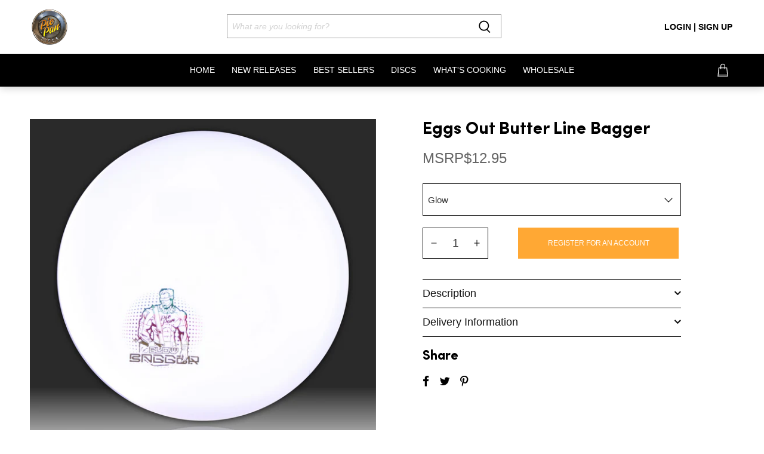

--- FILE ---
content_type: text/css
request_url: https://piepandiscs.com/cdn/shop/t/17/assets/main.css?v=31491579591892894971668702449
body_size: 6238
content:
:root{--primary-color: #FFA834;--heading-font: Sofia Pro Bold,sans-serif;--text-font: Helvetica,Helvetica Neue,Arial,Lucida Grande,sans-serif}.d-none{display:none!important}body{overflow-x:hidden}.j-center{justify-content:center}body.index .home-collection,.home-lorem,.home-dealers,.my-footer .section,.my-map,.blog-section{max-width:100%!important;width:85%!important}.my-footer .section .container{max-width:100%!important;width:100%!important}.home-banner .pretext p{font-weight:600;letter-spacing:.8px;text-transform:uppercase;line-height:23px}.home-banner h2{font-size:80px!important;font-weight:700!important;letter-spacing:.28px;line-height:96px}.home-banner .subtitle{padding-top:0!important}.home-banner .subtitle p{font-size:17px;font-weight:500;line-height:25px}.home-banner .button{font-size:16px!important;font-weight:500!important;line-height:24px!important;max-width:163px!important;width:100%;height:50px!important;line-height:48px!important;margin-top:12px}.main-title .card-content{padding-top:0!important}.main-title h2{font-family:var(--heading-font)!important;font-weight:700!important;line-height:36px}.main-title h2:after{content:"";height:3px;width:70px;background:var(--primary-color);display:block;margin:10px auto 0}.home-collection .title{font-size:30px;font-weight:700;line-height:36px;margin-bottom:33px!important}.home-collection .button{font-size:15px!important;font-weight:500;line-height:20px;height:45px!important;width:124px!important}.home-collection .image-element__wrap img{transition:.45s}.home-collection .product-wrap:hover .image-element__wrap img{transform:scale(1.1)}.home-product .product-thumbnail__title{font-weight:500;font-family:var(--heading-font)!important;line-height:30px;margin-top:9px;display:block}.p-relative{position:relative}.money.line-none{text-decoration:none}.c-btn{height:57px;line-height:57px;width:100%;background:var(--primary-color);font-size:14px;font-weight:500;border:0;color:#fff;text-transform:uppercase;text-align:center;font-family:var(--text-font);cursor:pointer;padding-left:15px}.plus-img{width:11px!important;height:11px;position:absolute;top:50%;left:34%;z-index:15;transform:translateY(-50%)}.p-absolute{position:absolute;bottom:-80px;left:0;right:0;transition:.3s}.home-product .product-image__wrapper{overflow:hidden}.home-product .product-wrap:hover .p-absolute{bottom:0}.home-product .button.button--link-style{font-size:20px!important;font-weight:500;line-height:26px;font-family:var(--heading-font)!important;margin-top:34px}.home-lorem h2{font-size:43px!important;font-weight:700;line-height:36px}.home-lorem .subtitle p{font-size:16px!important;font-weight:500;line-height:23px;margin-bottom:37px;margin-top:7px}.home-lorem .button{height:45px!important;max-width:162px!important;width:100%;font-size:16px!important;font-weight:500;letter-spacing:.03px;line-height:19px!important}.home-dealers .container{width:100%!important}.header-section{box-shadow:0 2px 13px #0003}footer{background:#000}.my-footer .section{padding-top:40px;padding-bottom:70px}.my-footer .footer__logo-wrapper{max-width:142px;margin:0 auto}.my-footer .footer__heading{font-size:16px;font-weight:500;line-height:22px;margin-bottom:13px}.my-footer .footer__block a{margin-bottom:8px;display:block}.my-footer .content p{font-size:13px!important;line-height:22px;margin:0}.my-footer .newsletter-form{justify-content:flex-start}.my-footer .newsletter-form .field{max-width:357px;min-width:unset;width:100%}.my-footer .newsletter-form .field .input{color:#fff;height:48px;font-size:14px;font-weight:300;line-height:26px;border:1px solid #565656;background:transparent}.my-footer .newsletter-form .field .input::placeholder{color:#fff!important}.my-footer .newsletter-form .field .button{height:40px;width:157px;font-size:14px;font-weight:500;line-height:21px}.footer__credits{text-align:center}.footer__credits p{font-weight:300;line-height:22px;color:#fff}.foot-icon ul li{display:inline-block}.foot-icon ul li a{width:28px;height:28px;border:1px solid #fff;display:inline-block;border-radius:30px;text-align:center;font-size:13px;line-height:28px;color:#fff;margin-right:16px;transition:.45s}.foot-icon ul li a:hover{color:var(--primary-color);border-color:var(--primary-color)}.footer__extra-content{padding:0!important}.footer__extra-content .container{justify-content:center;gap:27px;border-top:1px solid #979797;padding-top:27px;padding-bottom:22px}.announce-bar{position:relative}.announce-bar p{font-size:13px;font-weight:500;line-height:16px;font-family:var(--text-font)!important}.pos-absolute{position:absolute;top:11px}.pos-absolute .icon{width:16px;height:16px}.top-bar{min-height:auto}#shopify-section-header__top-bar a:hover{color:var(--primary-color)!important}#header{background:#fff}#header .header__inner-content{width:94%;max-width:100%;margin:0 auto;justify-content:space-between;padding-top:15px!important;padding-bottom:15px!important}#header .sticky-menu-wrapper{background:#000}#header .header__search{max-width:461px;width:100%;padding:0}#header .header__search-form .input{border:1px solid #979797;color:#000;font-size:14px;font-style:italic;line-height:16px;height:40px}#header .header__search-form .input::placeholder{color:#d1d1d1!important}#header .header__search-form .header__search-button{color:#000;background-color:transparent;border-color:transparent;padding:0;z-index:9}#header .header__search-form .header__search-button span{width:22px;height:22px;position:absolute;top:50%;right:25px;transform:translateY(-50%)}.header-signin li{display:inline-block}.header-signin li a{color:#000;font-family:var(--text-font);font-size:14px;font-weight:700;line-height:17px}.header-signin li a:hover{color:var(--primary-color)}.header__menu .navbar-item a{font-size:14px;font-weight:500;line-height:17px}.header__menu{width:91%;margin:0 auto;position:relative}.head-bag{position:absolute;top:50%;right:0;transform:translateY(-50%)}.head-bag .action-area__link{display:none}.head-bag .header-cart.action-area__link{display:block!important}.navbar-link:after{content:"";display:none!important}.navbar-link:not(.is-arrowless){padding-right:.75rem}#header .navbar-dropdown.is-vertical{padding:21px 0 2px 16px!important}#header .has-medium-vertical-spacing .navbar-item{padding-bottom:19px;text-transform:uppercase}.navbar-dropdown{box-shadow:0 2px 8px #0000002e}.navbar-dropdown.navbar-dropdown--below-parent{top:100%}.mobile-menu__content{padding-top:37px}.product-thumbnail__review-stars{display:none}.top-bar .navbar-item .social-icons{flex-direction:row-reverse}.mobile-menu{background-color:#fff!important;box-shadow:inset 0 2px 13px #0003}.mobile-menu-link,.mobile-menu__item,.mobile-menu a{color:#000!important;justify-content:center;font-size:26px;line-height:32px!important;font-weight:500;padding-top:19px!important;padding-bottom:20px!important}.mobile-menu-link:after{content:"";display:none!important}#mobile-header .mobile-icons .icon.header__icon{width:18px!important}#mobile-header .header-cart{margin-left:4px}#mobile-header .header-cart .header-cart__icon{width:15px!important}#mobile-header .header-cart__count{width:12px;height:12px;font-size:9px;top:-1px;left:calc(100% - 3px)}.margin_b_10 .pretext{margin-bottom:10px!important}.about-text h2{font-weight:600!important;font-family:var(--heading-font)!important;line-height:40px;text-transform:inherit}.about-text .content p{font-weight:500;line-height:30px}.f-tab{padding-top:61px;padding-bottom:82px}.f-tab h2{color:var(--primary-color);font-family:var(--heading-font);font-size:55px;line-height:83px;margin-bottom:40px;text-align:center}.f-tab .tab{width:17%;z-index:9}.f-tab .tab button{display:block;width:100%;border:none;outline:none;text-align:left;cursor:pointer;transition:.3s;background:transparent;border-right:1px solid #4e4e4e}.f-tab .tab button.active{color:var(--primary-color)}.f-tab .tabcontent{padding:0 12px;z-index:9;width:83%;border-left:none}.faqs-div .faq-accordion dt button{padding-top:7px;padding-bottom:0!important;margin-bottom:18px!important;background:transparent;color:var(--primary-color);font-family:var(--heading-font);font-size:20px;font-weight:600;line-height:24px;padding-left:58px}.faqs-div dt:first-child button{padding-top:0!important}.faqs-div .content p{font-family:var(--text-font);color:#2b2b2b;font-size:16px;line-height:23px;padding-bottom:10px;text-transform:initial}.faqs-div .faq-accordion dt{border:0!important}.faqs-div .faq-accordion dd{padding-top:0!important;padding-bottom:0!important;padding-left:58px}.faqs-div .faq-accordion dt .icon{left:100%!important;color:var(--primary-color)!important}.faqs-div .icon svg{width:12px!important}.faqs-div dt{border:0!important}.faq-left button{color:#192424;font-family:var(--heading-font);font-size:20px;font-weight:500;line-height:24px;padding:7px 0}.f-tab .tab button:first-child{padding-top:0!important}.faq-left ul li:first-child a{padding-top:12px!important;color:var(--primary-color)}.faqs-div .faq__title.title{color:var(--primary-color);font-family:var(--heading-font);font-size:55px;line-height:83px}.faqs-div .heading-wrapper--faq{align-items:center}.f-width{max-width:1000px;display:flex}.full-wid .one-whole{margin:0!important;width:100%!important}.trex-play{display:block!important}.contact-title h2{font-weight:700!important;line-height:55px;font-family:var(--heading-font)!important;margin-bottom:15px!important;text-transform:initial}.contact-title p{line-height:20px;text-align:center;font-family:var(--text-font);margin-bottom:0!important}#contact_form{text-align:center}.contact-form__form input,#login input,#recover-password .input,#create-customer .input{height:54px;width:100%;border:1px solid #D3D3D3;font-size:14px!important;line-height:19px;color:#000}.contact-form__form textarea{width:100%;border:1px solid #D3D3D3;font-size:14px;line-height:19px;color:#000}.contact-form__form input::placeholder,.contact-form__form textarea::placeholder,#login input::placeholder,#recover-password .input::placeholder,#create-customer .input::placeholder{color:#d3d3d3!important}.contact-form .one-half{width:calc(66% - 20px)!important}.contact-form .custom-contact-form__blocks .custom-contact-form__block:first-child{width:49%;float:left;margin-right:7px}.contact-form .custom-contact-form__blocks .custom-contact-form__block:nth-child(2){width:49%;margin-left:6px;display:inline-flex}.contact-form__form .button{height:50px;width:211px;font-size:16px;font-weight:700!important;line-height:19px;margin-top:30px}#template-customers-login{padding:63px 0 97px}.my-title,.register__title{font-size:55px!important;font-weight:700!important;line-height:65px;color:#000;font-family:var(--heading-font);text-transform:capitalize;text-align:center;width:100%}.my-acc{font-size:16px;line-height:20px;color:#121212;text-align:center;font-family:var(--text-font);margin:23px 0 65px}.my-acc a{color:var(--primary-color)}#login{max-width:366px;width:100%}#login label{display:none}#login .input,#recover-password .input,#create-customer .input{padding-left:25px}#template-customers-login .container{justify-content:center}#login .l-btn{text-align:center}#login .l-btn .button{background:var(--primary-color)!important;color:#fff!important;border-color:var(--primary-color)!important;font-size:16px!important;font-weight:700!important;line-height:21px!important}#login .l-btn .button:hover{background:#fff!important;color:var(--primary-color)!important}.l-btn .js-recover-password{color:var(--primary-color)!important;line-height:20px!important;margin-top:15px}#recover-password{margin-top:-173px;background:#fff}.p-move{margin-bottom:47px}#recover-password label{display:none}.recover-options{text-align:center}.recover-options .button,.reg-btn .button{width:100%;height:54px;background:var(--primary-color)!important;border-color:var(--primary-color)!important;margin-top:20px;font-size:16px;line-height:21px}.recover-options .button:hover,.reg-btn .button:hover{background:#fff!important;color:var(--primary-color)!important}.recover-options .has-margin-left{color:#121212;font-size:16px;font-weight:500;line-height:20px;text-align:center;margin-top:19px;display:block;margin-left:0!important}.recover-options .has-margin-left a{color:var(--primary-color)!important}#recover-password form{max-width:366px;margin:0 auto}#create-customer label{display:none}.already-ac{font-size:16px;color:#121212;line-height:20px;text-align:center}.already-ac a{color:var(--primary-color)!important}.register #create-customer{max-width:366px;margin:0 auto}.register-section .container{justify-content:center}.register__title{margin-bottom:30px}.blog-section .blog-card .image-element__wrap{max-height:-webkit-fill-available!important}.blog-section .title{font-weight:500!important;text-transform:initial}.blog-section .excerpt{line-height:25px;color:#303030;margin-bottom:8px!important}.blog-section .excerpt span{color:var(--primary-color)!important;display:block;padding-top:5px;font-weight:700!important}.blog-section .blog-card__content{padding:23px 0 0}.blog-section .blog-card__content .media{margin-bottom:16px!important}.blog-section .blog-card{justify-content:center;display:none}.l-more{height:50px;width:189px;border:2px solid #000000;background:transparent;outline:none;font-size:18px;font-weight:500;line-height:23px;color:#000;font-family:var(--text-font);text-align:center;margin-top:49px;cursor:pointer;transition:.45s}.l-more:hover{background:#000;color:#fff}#template-article .article__title.title{font-size:50px!important;font-weight:600!important;line-height:65px;text-transform:capitalize}#template-article h4{font-size:25px;font-weight:600;line-height:26px;text-transform:initial;margin-bottom:10px!important}#template-article p{font-size:16px;line-height:26px}#template-article h5{font-size:22px;font-weight:600;line-height:26px;text-transform:initial;margin-bottom:14px!important}#template-article .heading-wrapper--article{margin-bottom:30px!important}#template-article .article-content{padding-top:55px!important}#template-article .article-content img{padding-top:7px;padding-bottom:15px}#template-article .blog-card .image-element__wrap{max-height:-webkit-fill-available}#template-article .title{font-weight:500!important;text-transform:initial;font-size:26px!important}#template-article .excerpt{line-height:25px;color:#303030;margin-bottom:8px!important}#template-article .excerpt span{color:var(--primary-color)!important;display:block;padding-top:5px;font-weight:700!important}#template-article .card-content{padding:23px 0 0!important}#template-article .blog-card{border:0!important}#template-article .blog-card__content .media{margin-bottom:6px!important}#template-article .featured-article__date{font-size:18px;line-height:22px}.r-title{font-size:33px!important;font-weight:600!important;line-height:75px!important;text-transform:uppercase!important;text-align:center!important}.blog-shares{margin:0 auto;padding-top:17px}.blog-shares h5{font-size:22px!important;font-weight:600!important;line-height:28px!important;text-transform:initial!important;margin-bottom:14px!important}.blog-shares ul li{display:inline-block}.blog-shares ul li a{color:#000;transition:.45s;padding-right:12px}.blog-shares ul li a:hover{color:var(--primary-color)}.related-blogs--title{margin-top:0!important}.collection__main .product-image__wrapper{overflow:hidden}.collection__main .product-image__wrapper:hover .p-absolute{bottom:0}.home-product .collection__main .product__thumbnail.has-padding-bottom{padding-bottom:42px!important}.product-image__wrapper{overflow:hidden}.product-image__wrapper:hover .p-absolute{bottom:0}#template-product .product_name{font-size:29px;font-weight:600!important;line-height:35px;padding-bottom:16px;text-transform:capitalize}#template-product .product_form .variant-selection label{display:none}#template-product .variant-selection .select{max-width:433px;width:100%;height:auto}#template-product .variant-selection select{height:54px;width:100%;border-color:#000!important;font-size:15px;line-height:19px}#template-product .product-block--form .product-form-container{padding-top:28px!important}#template-product .cart-warning{display:none}#template-product .purchase-details__buttons .button{height:52px;width:269px;font-size:12px;font-weight:500;line-height:21px;text-transform:uppercase;border-radius:0}#template-product .selector-wrapper:last-of-type{margin-bottom:8px!important}#template-product .product__information{padding-left:58px}#template-product .product-thumbnail__title{font-size:19px;font-weight:500;line-height:30px;margin-top:9px;display:block;font-family:var(--heading-font)!important}#template-product .product-thumbnail__review-stars{display:block!important}#shopify-section-template--15891945881856__16521944255cecb694 .product-thumbnail__review-stars{display:none!important}.product-app .spr-starrating{justify-content:flex-start!important}.spr-stars{font-size:12px!important;line-height:23px!important;color:#838383!important;margin-right:20px!important}.spr-stars svg{width:18px!important;height:18px!important}.spr-stars svg path{color:var(--primary-color)!important;fill:var(--primary-color)!important}.info-accordion{border-bottom:1px solid #000;padding-top:0!important;margin:34px 0 2px!important;max-width:433px;width:100%}.info-accordion .accordion{background-color:transparent;color:#141414;cursor:pointer;padding:14px 0;width:100%;border:none;text-align:left;outline:none;font-size:18px;transition:.4s;font-weight:500;line-height:19px;font-family:var(--text-font);border-top:1px solid #000}.info-accordion .accordion:after{content:"\f107";color:#121212;font-family:FontAwesome;font-weight:700;float:right;margin-left:5px}.info-accordion .active:after{content:"\f106"}.info-accordion .panel{color:#141414;font-family:var(--text-font);font-size:16px;line-height:24px;max-height:0;overflow:hidden;transition:max-height .2s ease-out}.info-accordion .panel span{padding:7px 0 28px;display:block}.product-quantity-box.purchase-details__quantity{width:unset!important;border:1px solid #000;margin-right:50px}.quantity-wrapper.quantity-style--box .quantity-minus,.quantity-wrapper.quantity-style--box .quantity-plus{padding:14px!important;width:36px!important;min-height:50px!important}.quantity-wrapper.quantity-style--box .quantity-input-control--fill,.quantity-wrapper.quantity-style--box .quantity-input{width:36px!important;min-height:50px!important}.quantity-wrapper.quantity-style--box .quantity-input-control input{border:0!important}.rev-text .section__header h2{color:#000;font-family:var(--heading-font)!important;font-size:30px;font-weight:700;line-height:37px;text-align:center}.rev-text .section__header .section__description{color:#838383;font-family:var(--text-font);font-size:16px;line-height:23px;text-align:center;padding:12px 0 22px}.rev-text .rev-btn .sf__btn{font-family:var(--text-font);color:var(--primary-color);font-size:15px;font-weight:500;line-height:18px;height:39px;width:178px;border:2px solid var(--primary-color);display:inline-block;line-height:37px;position:relative;padding-left:23px;margin-bottom:37px}.rev-text .rev-btn .sf__btn:before{content:"";background:url(/cdn/shop/files/18.png?v=1652390695);position:absolute;top:50%;left:27px;height:13px;width:13px;transform:translateY(-50%)}.rev-form .new-review-form{display:block!important;max-width:520px;margin:0 auto}.rev-form .spr-form{display:block!important;margin-top:0!important}.rev-form .spr-summary-actions-newreview,.rev-form .spr-header-title{display:none}.rev-form .spr-container{padding:0;border-color:transparent}.rev-form .spr-summary-actions-togglereviews,.rev-form .spr-form-title,.rev-form .spr-form-label,.rev-form .spr-header{display:none}.rev-form .spr-summary.rte{text-align:center}.rev-form .new-review-form input{height:45px;border:1.5px solid #A4A4A4;font-family:var(--text-font);font-size:14px;color:#acacac;line-height:23px;padding-left:10px}.rev-form .new-review-form input::placeholder,.spr-form-review-body .spr-form-input textarea::placeholder{color:#acacac!important}.rev-form .spr-review{border-color:#4e4e4e!important}.rev-form .new-review-form .spr-button{margin-bottom:25px!important}.rev-form .new-review-form textarea{padding-left:10px;padding-top:15px;border:1.5px solid #A4A4A4;font-family:var(--text-font);font-size:14px;color:#acacac;line-height:23px}.rev-form .spr-button{height:37px!important;width:124px!important;color:#fff!important;font-family:var(--text-font)!important;font-size:13px!important;text-transform:capitalize;line-height:17px!important;float:unset!important;text-align:center;border:1.5px solid var(--primary-color)!important;background:var(--primary-color)!important}.rev-form .spr-form-actions{text-align:center}.rev-form .spr-icon-star{color:var(--primary-color)!important}.rev-form .spr-icon.spr-icon-star-empty{opacity:1!important;color:var(--primary-color)}.rev-form .spr-form{border:0}.rev-form #shopify-product-reviews{margin-top:0!important}#theme-ajax-cart .ajax-cart__cart-title{color:#fff;font-family:var(--heading-font)!important;font-size:30px;font-weight:600;line-height:40px;background:var(--primary-color);margin-bottom:40px}#theme-ajax-cart .ajax-cart__close-icon{right:unset!important;margin:27px 10px;line-height:1;left:27px;color:#fff}#theme-ajax-cart .ajax-cart__product-image{width:22%}#theme-ajax-cart .ajax-cart a{color:#282828;font-size:17px;font-weight:500;line-height:22px}#theme-ajax-cart .price .money{color:var(--primary-color);font-size:16px;line-height:16px;margin-top:6px}#theme-ajax-cart .quantity-wrapper.quantity-style--box{border:1px solid #282828}#theme-ajax-cart .quantity-wrapper.quantity-style--box.is-medium .quantity-element{min-height:32px!important;height:32px!important;min-width:22px!important;width:22px!important}#theme-ajax-cart .quantity-wrapper.quantity-style--box .quantity-input,#theme-ajax-cart .quantity-wrapper.quantity-style--box .quantity-input-control--fill{min-height:32px!important;display:flex;align-items:center}#theme-ajax-cart .quantity-wrapper.quantity-style--box .quantity-input-control--fill input{font-size:13px}#theme-ajax-cart .ajax-cart__quantity-box{max-width:84px!important}#theme-ajax-cart .quantity-minus span,#theme-ajax-cart .quantity-plus span{padding:0 3px!important}#theme-ajax-cart .ajax-cart__quantity-box{margin-top:0!important}#theme-ajax-cart .ajax-cart__delete{color:var(--primary-color)!important;font-size:14px!important;line-height:19px!important;text-decoration:underline}.dis-flex{display:flex;align-items:center;justify-content:space-between;margin-top:19px!important}#theme-ajax-cart .ajax-cart__right-content{align-self:center!important}#theme-ajax-cart .ajax-cart__product{margin:0 33px!important;padding-left:0!important;padding-right:0!important;padding-bottom:25px!important}#theme-ajax-cart .ajax-cart__product:last-child{border-bottom:1px solid #CCCCCC}#theme-ajax-cart .media+.media{border-top:1px solid #CCCCCC!important}#theme-ajax-cart .ajax-cart__details-wrapper{border:0!important}#theme-ajax-cart .ajax-cart__row-description span{color:#000;font-size:24px;font-weight:500;line-height:35px}#theme-ajax-cart .ajax-cart__subtotal .money{color:#000;font-size:21px;font-weight:500;line-height:35px}#theme-ajax-cart .ajax-cart__details-wrapper{padding-left:33px!important;padding-right:33px!important;position:absolute;left:0;right:0;bottom:0}#theme-ajax-cart .ajax-cart__button{height:52px;font-size:16px;font-weight:700;border-radius:0;line-height:21px}.c-shop{width:100%;height:53.5px;line-height:50px!important;text-align:center;transition:.45s;font-family:var(--text-font);border:1.5px solid var(--primary-color);font-size:16px;font-weight:700;line-height:21px;color:var(--primary-color);cursor:pointer;margin:15px 0 44px;text-transform:capitalize}.c-shop:hover{background:var(--primary-color);color:#fff}#theme-ajax-cart.is-drawer{width:24%!important}.wholesale-grid-area{padding:29px 0 12px}.wholesale-title{margin-bottom:8px!important}.wholesale-area .whole-label{color:#727272;font-family:var(--heading-font)!important;font-size:14px;font-weight:500;line-height:19px;text-transform:capitalize;padding-bottom:14px;margin:36px 0 23px;text-align:center;border-bottom:1px solid #E0E0E0}.wholesale-area #create-customer{max-width:433px!important}.wholesale-area #create-customer #create_customer input{max-width:366px!important}.wholesale-area .control,.wholesale-area .reg-btn{text-align:center}.wholesale-area .p-cap{color:var(--primary-color);margin-top:10px;font-family:var(--heading-font);text-align:left;padding-left:34px;font-size:15px}#wholesale-column{width:calc(100% - 20px)!important;padding-bottom:0!important}#wholesale-column .whole-wrap .p-absolute{display:none!important}.whole-wrap{display:flex;align-items:center;border-bottom:1px solid #E1E1E1;margin-bottom:20px}.whole-wrap .w-img{max-width:8%;width:100%}#wholesale-column .whole-wrap .w-title .product-thumbnail a{margin-top:0!important;text-align:left}#wholesale-column .whole-wrap .w-title .product-thumbnail .price{display:none}.whole-wrap .w-title .product-thumbnail{padding-top:0!important}.whole-wrap .w-title{max-width:51%;width:100%;padding-left:39px}.whole-variant{max-width:9%;width:100%;margin-left:66px}.whole-variant input{max-width:109px;width:100%;height:45px;padding-left:10px}.w-quant{max-width:15%;width:100%;text-align:right!important;padding-right:58px}.w-bread{color:#141414;font-family:var(--text-font)!important;font-size:15px;font-weight:500;line-height:19px;padding-bottom:20px;text-align:center}.lara .thumbnail__caption{text-align:left!important}.lara .whole-wrap{padding-bottom:18px}.wh-btn{display:flex;justify-content:flex-end;margin-top:20px;margin-right:20px}.wh-btn .addbtn{height:50px;width:173px;background:var(--primary-color);transition:.45s;color:#fff;font-family:var(--text-font)!important;font-size:16px!important;font-weight:500;line-height:48px;text-align:center;border:1px solid var(--primary-color);margin-left:30px}.wh-btn li #addbundle{cursor:pointer;height:50px;width:173px;background:var(--primary-color);transition:.45s;color:#fff;font-family:var(--text-font)!important;font-size:16px!important;font-weight:500;line-height:48px;text-align:center;border:1px solid var(--primary-color);margin-left:30px}.wh-btn li #addbundle:hover{background:#fff;color:var(--primary-color)}.padd_r_0{padding-right:0!important;text-align:center!important;padding-left:40px}.w-count{color:#141414;font-family:var(--text-font);font-size:18px!important;font-weight:500;line-height:19px}body.cart .m-w-100{max-width:100%!important;width:100%!important}#template-cart .cart__quantity .quantity-style--box{max-width:100%!important}.p-b-72{padding-top:72px}.trex{padding-bottom:48px}#template-customers-account .button.button--secondary{color:#000!important}.product-wrap .button--add-to-cart:hover{color:#fff;background-color:#ffa834}@media screen and (max-width: 1750px){#theme-ajax-cart .ajax-cart a{font-size:14px}#theme-ajax-cart .ajax-cart__product-image{width:27%}#theme-ajax-cart.is-drawer{width:28%!important}}@media screen and (max-width: 1410px){#theme-ajax-cart.is-drawer{width:34%!important}}@media screen and (max-width: 1215px){.home-banner .pretext p{font-size:14px}.home-banner h2{font-size:45px!important;line-height:50px}.home-banner .subtitle p{font-size:14px;line-height:20px}.f-tab .tab{width:21%}}@media screen and (max-width: 1199px){.contact-form .one-half{width:calc(80% - 20px)!important}#template-product .product__information{padding-left:0}#theme-ajax-cart.is-drawer{width:40%!important}}@media screen and (max-width: 992px){.header__menu .navbar-item a{font-size:12px;padding-left:9px;padding-right:9px}.contact-form .custom-contact-form__blocks .custom-contact-form__block:first-child{width:100%;float:unset;margin-right:0}.contact-form .custom-contact-form__blocks .custom-contact-form__block:nth-child(2){width:100%;margin-left:0;display:block}#template-product .purchase-details__buttons .button{width:189px}#theme-ajax-cart.is-drawer{width:50%!important}#theme-ajax-cart.is-drawer{right:-50%}.w-bread{font-size:14px}.w-quant{padding-right:38px}.whole-variant{margin-left:36px}.whole-wrap .w-title{padding-left:19px}.home-product .product-thumbnail__title{font-size:16px}}@media screen and (max-width: 798px){.top-bar{display:block}.pos-absolute .social-icons{justify-content:flex-end!important}.mobile-header{background-color:#fff!important}.mobile-logo{padding:8px 0!important}.mobile-menu__toggle-icon .icon{fill:#000!important}#mobile-header .mobile-header__close-menu .icon{width:14px!important;height:14px!important}.mobile-icons .header__link{color:#000!important}#Desktop--Home{fill:#000!important}.home-banner .button{font-size:14px!important;max-width:133px!important;height:40px!important;margin-top:12px}.home-banner .subtitle{margin-bottom:5px}.home-banner,body.index .home-collection,.home-lorem,.home-dealers,.my-footer .section,.my-footer .section .container,.my-map,.blog-section{width:100%!important}.home-banner .pretext p{font-size:14px!important;line-height:23px}.home-banner h2{font-size:49px!important;line-height:52px;padding-top:3px!important}.home-banner h2 span{font-size:49px!important}.home-banner .subtitle p{font-size:14px!important;line-height:23px}.main-title h2{font-size:30px!important}.main-title .card-content{padding-left:10px;padding-right:10px}.home-collection .column{margin:0 20px 15px!important}.home-collection .title{font-size:20px;margin-bottom:30px!important}.home-collection .button{font-size:14px!important}.home-product .image-element__wrap,.home-product .image-element__wrap img{width:100%!important}.home-product .product__thumbnail.has-padding-bottom{padding-bottom:9px}.home-lorem h2{line-height:49px}.home-lorem .caption-content{padding-left:14px;padding-right:14px}.home-lorem .subtitle p{font-size:15px!important;line-height:21px;margin-bottom:27px;margin-top:0}#shopify-section-template--15891945554176__16395105531a52a388 .image-with-text-overlay__subheading{padding-top:5px}.home-lorem .container .columns{margin:0}.home-lorem .image-with-text-overlay__banner{width:100%}.logo-main{padding-bottom:70px}.home-banner .image-with-text-overlay__banner{margin:0;width:100%}.margin_b_10 .pretext{margin-bottom:20px!important}.about-text .content p{font-size:18px;line-height:33px}.f-tab .tab{width:100%}.f-width{display:block}.faq-left button{padding:10px 0;border-right:0!important}.f-tab .tabcontent{padding:0 12px 0 0;width:100%}.faqs-div .faq-accordion dt button,.faqs-div .faq-accordion dd{padding-left:0}.faqs-div{padding-top:26px}.faqs-div .faq-accordion dt button{line-height:26px}.f-tab{padding:66px 10px 77px}.contact-title h2,.contact-title h2 span{font-size:45px!important;line-height:55px}.contact-title p{font-size:15px;line-height:23px}.contact-form__form{margin-top:0!important;padding:0!important}.contact-form .one-half{width:calc(90% - 20px)!important}.my-title,.register__title{font-size:45px!important}.register__title{margin-bottom:39px;line-height:50px}.my-acc{font-size:15px;margin-bottom:59px!important}#login .l-btn .button,.reg-btn .button{width:211px!important;display:block;margin:0 auto}.reg-btn .button{margin:33px auto 26px}#login .l-btn small{margin-top:30px!important;display:block;margin-left:0}#template-customers-login{padding:33px 0 97px}.p-move{margin-bottom:35px}.recover-options .has-margin-left{font-size:16px;margin-top:35px}.blog-section .title{font-size:23px!important}.blog-section .excerpt{font-size:15px!important;max-height:-webkit-fill-available}.blog-section .blog-card__content{padding:19px 0 0}.blog-section .blog-card__content .media{margin-bottom:10px!important}#template-article .article__title.title{font-size:40px!important;line-height:47px}#template-article .heading-wrapper--article{margin-bottom:20px!important}#template-article .article-content{padding-top:24px!important}#template-article h4,#template-article h5{font-size:25px;line-height:31px}.blog-shares{padding-top:10px;padding-bottom:67px}.r-title{font-size:30px!important;line-height:36px!important}#template-article .title{font-size:23px!important}#template-article .excerpt{font-size:15px!important}#template-article .card-content{padding:13px 0 0!important}#template-article .blog-card__content .media{margin-bottom:0!important}#template-product .product-gallery__main .flickity-prev-next-button{display:none!important}#template-product .product-gallery__thumbnails{margin-top:13px!important}#shopify-section-template--15891945881856__main{padding-top:39px!important;padding-bottom:0!important}#template-product .product__images{margin-bottom:10px}.product-quantity-box.purchase-details__quantity{margin-right:15px}.rev-text .rev-btn .sf__btn{margin-bottom:2px}#theme-ajax-cart.is-drawer{width:60%!important}#theme-ajax-cart.is-drawer{right:-60%;overflow-y:scroll}.c-shop{margin:0 0 20px}#theme-ajax-cart .ajax-cart__product{margin:0 20px!important}#theme-ajax-cart .ajax-cart__details-wrapper{padding-left:20px!important;padding-right:20px!important}body.cart .cart__quantity .purchase-details__quantity{max-width:-webkit-fill-available!important}.w-quant{text-align:center!important;padding-right:0}.padd_r_0{padding-left:0}.home-product .product-thumbnail__title{line-height:20px}.c-shop{margin-top:20px!important}#template-collection .collection__filters,#template-collection-orderform .collection__filters{width:calc(100% + -0px)!important}}@media screen and (max-width: 600px){#theme-ajax-cart.is-drawer{width:100%!important}#theme-ajax-cart.is-drawer{right:-100%}#theme-ajax-cart .ajax-cart a{font-size:17px}}@media screen and (max-width: 480px){.my-footer .medium-down--one-half{width:calc(100% - 20px);text-align:center}.my-footer .newsletter-form .field{max-width:-webkit-fill-available}.my-footer .newsletter-form .field .control{text-align:center}.my-footer .section{padding-top:69px;padding-bottom:45px}.footer__logo-wrapper img{margin-bottom:25px}.footer__block{padding-bottom:35px}.footer__credits p{font-size:14px}.footer__extra-content .container{gap:20px;padding-top:22px;padding-bottom:22px}#shopify-section-template--15891945324800__main{padding-top:60px!important;padding-bottom:109px!important}.l-more{margin-top:44px;font-size:16px;line-height:19px}#template-product .variant-selection .select{max-width:100%}#template-product .purchase-details__buttons .button{width:100%}.info-accordion{max-width:100%}#template-product .purchase-details{flex-wrap:unset}#template-product .purchase-details__buttons .button{font-size:12px!important}#template-product .purchase-details__buttons{flex:auto}.blog-shares h5{font-size:18px!important}#shopify-section-template--15891945881856__1652390063fc81aae0{margin:0 20px}#template-product #shopify-section-template--15891945881856__16521944255cecb694 .product__thumbnail.has-padding-bottom{margin-bottom:0!important}#theme-ajax-cart .quantity-wrapper.quantity-style--box.is-medium .quantity-element{padding:0}.wholesale-title{margin-bottom:0}.wholesale-area .already-ac{padding-top:10px!important}body.page-wholesale #shopify-section-template--16000281084160__main{padding-bottom:80px!important}.whole-wrap .w-img{display:none}.whole-wrap .w-title{padding-left:0}.w-title .product-thumbnail__title{font-size:14px;line-height:18px;max-width:126px;margin-right:5px}.whole-variant{margin-left:11px}.whole-wrap .w-title,.whole-variant,.w-quant,.whole-wrap .w-img{max-width:-webkit-fill-available;width:auto}.whole-variant input{max-width:42px;width:100%;height:33px}.wh-btn{display:block;justify-content:flex-start;margin-top:30px;margin-right:0}.wh-btn .addbtn{width:48%;margin-left:0;display:inline-block}.wh-btn li #addbundle{margin:14px 0 0;width:100%}.wh-btn{font-size:0;margin-right:5px}.wh-btn .addbtn:nth-child(1){margin-right:7px}.wh-btn .addbtn:nth-child(2){margin-right:0!important;margin-left:7px}.w-quant{margin-left:50px}.w-count{font-size:14px!important;line-height:20px}.d-block{display:block!important}.whole-wrap .w-img{width:126px!important;text-align:left!important;margin-left:10px}.w-480{margin-left:22px!important}.padd_r_0{margin-left:25px!important}.dynamic-sections .shopify-section.rich-text{padding-top:0!important}.main-title .card-content{padding-top:1.5rem!important}#shopify-section-template--15891945554176__1652201715e7fc1cf5 h2{padding-top:70px}#shopify-section-template--15891945685248__1652283475e12e3a32 .card-content{margin-top:60px}}.ajax-cart__details-wrapper{background:#fff}.ajax-cart--drawer{height:100%}.ajax-cart__list{height:55vh!important;overflow:hidden;overflow-y:scroll}#template-collection .collection__filters .is-grouped,#template-collection-orderform .collection__filters .is-grouped{justify-content:flex-start}#template-collection .collection__filters{margin:0 0 50px!important}#template-collection .collection__filters .is-grouped .select{margin:0!important}#template-collection-orderform .collection__filters{margin:0 0 50px!important}#template-collection-orderform .collection__filters .is-grouped .select{margin:0!important}.select .sort_by{font-size:15px;line-height:19px;border-color:#000;color:#000;height:46px!important}.select select:hover{border-color:#000!important}.d-block{display:block!important}.shopify-policy__container{max-width:100%!important;padding-top:50px;padding-bottom:50px}.section-review{margin-top:30px}.section-review img{margin:0 auto}.quick-view-approved{position:absolute;bottom:-80px;left:0;right:0;transition:.3s}.quick-view-approved span{height:57px;line-height:57px;width:100%;background:var(--primary-color);font-size:14px;font-weight:500;border:0;color:#fff;text-transform:uppercase;text-align:center;font-family:var(--text-font);cursor:pointer;padding-left:15px}.quick-view-approved span:hover{color:#fff!important}.product-wrap:hover .quick-view-approved{bottom:0}.colo-approvel{color:#fff;background-color:#ffa834;border-color:#ffa834}.colo-approvel:hover{background-color:#fff;color:#ffa834;border-color:#ffa834}.js-quick-shop.quick-shop__popup .product-block.product-block--description{display:none!important}#wholesale-column .quick-view-approved span{height:57px;line-height:1.2;font-size:12px}#wholesale-column .quick-shop__buttons,.js-quick-shop.quick-shop__popup .product-form-container.has-padding-top{padding:0!important}.js-quick-shop.quick-shop__popup .product_form{padding-top:10px!important}.js-quick-shop.quick-shop__popup .product__social-share.has-padding-top{display:none!important}.js-quick-shop.quick-shop__popup .selector-wrapper:last-of-type{margin-bottom:.4rem}.js-quick-shop.quick-shop__popup .is-slide-nav--true .product-gallery__thumbnail{opacity:1}.js-quick-shop.quick-shop__popup .product-gallery__thumbnails.is-slide-nav--true{opacity:1;transition:ease-in-out .2s opacity}@media screen and (max-width: 480px){.w-variant-1.whole-variant{width:34px}}
/*# sourceMappingURL=/cdn/shop/t/17/assets/main.css.map?v=31491579591892894971668702449 */


--- FILE ---
content_type: text/javascript; charset=utf-8
request_url: https://piepandiscs.com/products/eggs-out-glow-butter-line-bagger.js
body_size: 600
content:
{"id":8216196153600,"title":"Eggs Out Butter Line Bagger","handle":"eggs-out-glow-butter-line-bagger","description":"\u003cp\u003e\u003cspan\u003eSpinning in at 2\/3\/0\/1 this putter will give you a straight confident line to the basket. It's shallow rim allows a smooth release for a true flight. Our Glow Butter Line will light up the night and add a pinch of tack. \u003c\/span\u003e\u003cmeta charset=\"utf-8\"\u003e\u003cspan\u003eMove your putting game up with the Bagger. \u003c\/span\u003e\u003cbr\u003e\u003c\/p\u003e\n\u003cp\u003e\u003cspan\u003e\u003cmeta charset=\"utf-8\"\u003eThese will be slightly imperfect either stamp or disc.\u003c\/span\u003e\u003c\/p\u003e","published_at":"2023-06-26T14:45:08-04:00","created_at":"2023-06-26T14:45:08-04:00","vendor":"Pie Pan Discs","type":"","tags":[],"price":550,"price_min":550,"price_max":650,"available":true,"price_varies":true,"compare_at_price":1095,"compare_at_price_min":1095,"compare_at_price_max":1295,"compare_at_price_varies":true,"variants":[{"id":43805644783872,"title":"Glow","option1":"Glow","option2":null,"option3":null,"sku":"","requires_shipping":true,"taxable":false,"featured_image":{"id":39108436066560,"product_id":8216196153600,"position":1,"created_at":"2023-06-26T14:45:11-04:00","updated_at":"2023-06-26T14:45:11-04:00","alt":null,"width":1389,"height":1389,"src":"https:\/\/cdn.shopify.com\/s\/files\/1\/0639\/6955\/8784\/files\/GlowButterLineBagger_feae2103-8908-45fa-9550-a0eeb55ea4f4.png?v=1687805111","variant_ids":[43805644783872]},"available":true,"name":"Eggs Out Butter Line Bagger - Glow","public_title":"Glow","options":["Glow"],"price":650,"weight":169,"compare_at_price":1295,"inventory_management":"shopify","barcode":"","featured_media":{"alt":null,"id":31715328098560,"position":1,"preview_image":{"aspect_ratio":1.0,"height":1389,"width":1389,"src":"https:\/\/cdn.shopify.com\/s\/files\/1\/0639\/6955\/8784\/files\/GlowButterLineBagger_feae2103-8908-45fa-9550-a0eeb55ea4f4.png?v=1687805111"}},"requires_selling_plan":false,"selling_plan_allocations":[]},{"id":43805645406464,"title":"Butter Line","option1":"Butter Line","option2":null,"option3":null,"sku":"","requires_shipping":true,"taxable":false,"featured_image":{"id":39108459266304,"product_id":8216196153600,"position":2,"created_at":"2023-06-26T14:54:40-04:00","updated_at":"2023-06-26T14:54:40-04:00","alt":null,"width":1389,"height":1389,"src":"https:\/\/cdn.shopify.com\/s\/files\/1\/0639\/6955\/8784\/products\/blBaggerBlue_9d15c7c3-5ba3-4350-b453-2c9406ea246b.png?v=1687805680","variant_ids":[43805645406464]},"available":true,"name":"Eggs Out Butter Line Bagger - Butter Line","public_title":"Butter Line","options":["Butter Line"],"price":550,"weight":175,"compare_at_price":1095,"inventory_management":"shopify","barcode":"","featured_media":{"alt":null,"id":31715351953664,"position":2,"preview_image":{"aspect_ratio":1.0,"height":1389,"width":1389,"src":"https:\/\/cdn.shopify.com\/s\/files\/1\/0639\/6955\/8784\/products\/blBaggerBlue_9d15c7c3-5ba3-4350-b453-2c9406ea246b.png?v=1687805680"}},"requires_selling_plan":false,"selling_plan_allocations":[]}],"images":["\/\/cdn.shopify.com\/s\/files\/1\/0639\/6955\/8784\/files\/GlowButterLineBagger_feae2103-8908-45fa-9550-a0eeb55ea4f4.png?v=1687805111","\/\/cdn.shopify.com\/s\/files\/1\/0639\/6955\/8784\/products\/blBaggerBlue_9d15c7c3-5ba3-4350-b453-2c9406ea246b.png?v=1687805680"],"featured_image":"\/\/cdn.shopify.com\/s\/files\/1\/0639\/6955\/8784\/files\/GlowButterLineBagger_feae2103-8908-45fa-9550-a0eeb55ea4f4.png?v=1687805111","options":[{"name":"Size","position":1,"values":["Glow","Butter Line"]}],"url":"\/products\/eggs-out-glow-butter-line-bagger","media":[{"alt":null,"id":31715328098560,"position":1,"preview_image":{"aspect_ratio":1.0,"height":1389,"width":1389,"src":"https:\/\/cdn.shopify.com\/s\/files\/1\/0639\/6955\/8784\/files\/GlowButterLineBagger_feae2103-8908-45fa-9550-a0eeb55ea4f4.png?v=1687805111"},"aspect_ratio":1.0,"height":1389,"media_type":"image","src":"https:\/\/cdn.shopify.com\/s\/files\/1\/0639\/6955\/8784\/files\/GlowButterLineBagger_feae2103-8908-45fa-9550-a0eeb55ea4f4.png?v=1687805111","width":1389},{"alt":null,"id":31715351953664,"position":2,"preview_image":{"aspect_ratio":1.0,"height":1389,"width":1389,"src":"https:\/\/cdn.shopify.com\/s\/files\/1\/0639\/6955\/8784\/products\/blBaggerBlue_9d15c7c3-5ba3-4350-b453-2c9406ea246b.png?v=1687805680"},"aspect_ratio":1.0,"height":1389,"media_type":"image","src":"https:\/\/cdn.shopify.com\/s\/files\/1\/0639\/6955\/8784\/products\/blBaggerBlue_9d15c7c3-5ba3-4350-b453-2c9406ea246b.png?v=1687805680","width":1389}],"requires_selling_plan":false,"selling_plan_groups":[]}